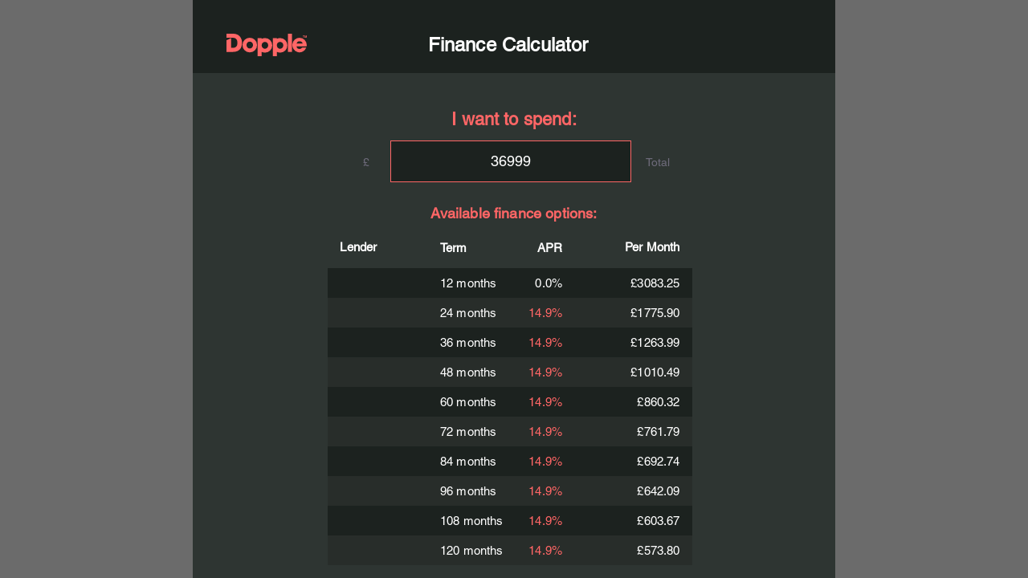

--- FILE ---
content_type: text/html; charset=UTF-8
request_url: https://app.dopplepay.com/api/merchants/v1/information/product-finance-calculator/9c0a5b41-14ba-4709-a2a2-52768e13446d?value=36999
body_size: 4976
content:
<!doctype html>
<html lang="en">
<head>
    <meta charset="UTF-8">
    <meta name="viewport"
          content="width=device-width, user-scalable=no, initial-scale=1.0, maximum-scale=1.0, minimum-scale=1.0">
    <meta http-equiv="X-UA-Compatible" content="ie=edge">

    <!-- Loads jQuery library from the Google AJAX CDN -->
    <script src="https://ajax.googleapis.com/ajax/libs/jquery/3.6.3/jquery.min.js"></script>
    <!-- Loads Bootstrap 5.3.0-alpha1 stylesheet from the jsDelivr CDN, with the specified integrity and crossorigin attributes -->
    <link href="https://cdn.jsdelivr.net/npm/bootstrap@5.3.0-alpha3/dist/css/bootstrap.min.css" rel="stylesheet"
          integrity="sha384-KK94CHFLLe+nY2dmCWGMq91rCGa5gtU4mk92HdvYe+M/SXH301p5ILy+dN9+nJOZ" crossorigin="anonymous">
    <script src="https://cdn.jsdelivr.net/npm/bootstrap@4.2.1/dist/js/bootstrap.min.js"
            integrity="sha384-B0UglyR+jN6CkvvICOB2joaf5I4l3gm9GU6Hc1og6Ls7i6U/mkkaduKaBhlAXv9k"
            crossorigin="anonymous"></script>
    <!-- Loads GetAddress.io library from its CDN -->
    <script src="https://cdn.getaddress.io/scripts/getaddress-find-2.0.0.min.js"></script>
    <!-- Loads Bodymovin library from its CDN -->
    <script src="https://cdnjs.cloudflare.com/ajax/libs/bodymovin/5.7.6/lottie.min.js"></script>
    <!-- Loads Moment.js library from its CDN -->
    <script src="https://cdnjs.cloudflare.com/ajax/libs/moment.js/2.29.1/moment.min.js"></script>

    <title>Document</title>


    <style>
        body {
            overflow-x: hidden;
            font-family: Helvetica, Arial, sans-serif;
            position: relative;
            padding: 0;
            margin: 0;
            box-sizing: border-box;
        }

        .dopple-modal {
            position: fixed;
            left: 50%;
            top: 50%;
            width: 100%;
            height: 100%;
            background-color: rgba(0, 0, 0, 0.5);
            transition: visibility 0s linear 0.25s, opacity 0.25s 0s, transform 0.25s;
            overflow: auto;
            overflow-x: hidden;
            z-index: 99;
            transform: translate(-50%, -50%);
        }

        #dopple-modal-backdrop {
            position: fixed;
            width: 100%;
            height: 100%;
            z-index: -10;
        }

        .dopple-modal .close-button {
            width: 40px;
            height: 40px;
            line-height: 40px;
            text-align: center;
            cursor: pointer;
            border-radius: 0;
            position: absolute;
            top: 0;
            right: 0;
            font-size: 30px;
            background: #FF6666;
            color: #fff;
            font-weight: bold;
        }
        .dopple-modal .close-button:hover {
            background-color: #FF6666;
        }

        .dopple-modal .top-banner .close-button {
            width: 40px;
            height: 40px;
            line-height: 40px;
            text-align: center;
            cursor: pointer;
            border-radius: 0;
            position: absolute;
            top: 0;
            right: 0;
            font-size: 30px;
            background: #FF6666;
            color: #fff;
            font-weight: bold;
        }
        .dopple-modal .top-banner .close-button:hover {
            background-color: #FF6666;
        }

        table tbody {
            padding: 2em;
            background-color: #282D2A;
        }

        .table-striped > tbody > tr:nth-child(2n+1) > td, .table-striped > tbody > tr:nth-child(2n+1) > th {
            background-color: #1C221F;
        }

        .top-banner {
            padding: 3em 3em 1em 3em;
            background-color:  #1C221F;
            color: #FFFFFF;
            display: grid;
            grid-template-columns: 35% 65%;
        }

        .top-banner h4 {
            color: #FFFFFF;
        }

        .calculator .product-price {
            margin: 3em auto;
            text-align: center;
        }

        .calculator .product-price label {
            color: #FF6666;
            padding-bottom: 10px;
        }

        .calculator .product-price #product-amount {
            border: solid 1px #FF6666;
            padding: 12px 0;
            width: 300px;
            background-color: #1C221F;
            text-align: center;
            color: #FFFFFF;
            font-size: 18px;
        }

        .calculator .finance-options {
            margin-right: 10px;
            overflow-x: hidden;
            display: flex;
            justify-content: center;
        }

        .examples {
            padding: 1em 3em;
            color: #FFFFFF;
        }

        .interest-bearing {
            color:#ff6666 !important;
        }

        footer {
            background-color: #1C221F;
            flex-shrink: 0;
        }

        /* Omni deposit notice */
        #omni-deposit-notice {
            margin: 0 1em;
            display: none;
        }
        #omni-deposit-notice .notice-box {
            display: inline-block;
            color: #FF6666;
            border: 1px solid #FF6666;
            background: rgba(255,102,102,0.06);
            padding: 0.6em 1em;
            border-radius: 4px;
            font-weight: 700;
        }

        @media only screen and (max-width: 450px) {
            #finance-options-table thead th:last-child {
                padding-left:1em !important;
            }
            #finance-options-table thead th:first-child {
                padding-right:1em !important;
            }
            .calculator .product-price #product-amount {
                width: 220px;
            }
        }
    </style>

</head>
<body>
<!-- BEGIN: Vendor CSS-->
  <link rel="stylesheet" href="https://app.dopplepay.com/vendors/css/vendors.min.css" />

<!-- END: Vendor CSS-->

<!-- BEGIN: Theme CSS-->
<link rel="stylesheet" href="https://app.dopplepay.com/css/core.css" />
<link rel="stylesheet" href="https://app.dopplepay.com/css/base/themes/dark-layout.css" />
<link rel="stylesheet" href="https://app.dopplepay.com/css/base/themes/bordered-layout.css" />
<link rel="stylesheet" href="https://app.dopplepay.com/css/base/themes/semi-dark-layout.css" />


<!-- BEGIN: Page CSS-->
  <link rel="stylesheet" href="https://app.dopplepay.com/css/base/core/menu/menu-types/vertical-menu.css" />



<!-- laravel style -->
<link rel="stylesheet" href="https://app.dopplepay.com/css/overrides.css" />

<!-- BEGIN: Custom CSS-->

  
  <link rel="stylesheet" href="https://app.dopplepay.com/css/style.css" />

<div class="dopple-modal">
    <div id="dopple-modal-backdrop"></div>
    <div style="display: flex; flex-direction: column; min-height: 100vh; max-width: 800px; margin: 0 auto; overflow-y: auto; background-color: #2E3532 !important;">
        <div style="flex: 1;">
            <div class="top-banner">
                <div class="pe-3">
                    <img src="https://app.dopplepay.com/images/application-form/logos/dopple.svg" width="100" alt="Dopple logo">
                </div>
                <h4 style="font-weight: 900; font-size: 1.7rem;">Finance Calculator</h4>
            </div>


            <div class="calculator" id="display-calculator">

                <div class="product-price">
                    <label for="product-amount" class="w-bolder" style="font-size: 1.6em; font-weight: 700;">I want to spend:</label> <br>
                    <div class="input-box">
                        <span class="px-2">£</span>
                                                    <input class="px-1 product-calculator-price" type="text" name="product-amount" value="value" id="product-amount">
                                                <span class="px-1">Total</span>
                    </div>
                    
                </div>

                <div id="no-options-area" class="text-center pb-1">
                                            <h5 style="color:white; font-size: 1.3em; font-weight: 700;">No finance options available, please enter a value between <strong style="color: #ff6666;">£50</strong> and <strong style="color: #ff6666">£50000</strong></h5>
                                    </div>

                <div class="finance-options-area" id="finance-options-area"  style="display: none; margin-top: -1em;">
                    <div class="text-center pb-2" id="omni-deposit-notice">
                        <div class="notice-box">
                            These finance options require a 10% deposit. Payments shown reflect this.
                        </div>
                    </div>
                    <div class="text-center pb-1" id="available-options-heading">
                        <h5 style="color: #FF6666; font-size: 1.3em; font-weight: 700;">Available finance  options:</h5>
                    </div>

                    <div class="finance-options">
                        <table class="table-striped table-responsive text-white" id="finance-options-table" style="font-size: 1.1em;">
                            <thead>
                            <tr>
                                <th class="text-left pb-1" style="padding: 0 5em 0 1em;">Lender</th>
                                <th class="text-left pb-1">Term</th>
                                <th class="text-right pb-1">APR</th>
                                <th class="text-right pb-1" id="per-month-header"  style="padding: 0 1em 0 5em;">Per Month</th>
                            </tr>
                            </thead>
                            <tbody id="result">

                            </tbody>
                        </table>
                    </div>
                </div>
            </div>

            <div class="examples">
                <div id="rep-example">

                </div>
            </div>
        </div>


        <footer>
            <div class="text-white">
                <div class="row justify-content-center pt-3">
                    <div class="col-auto">
                        <a href="/cdn-cgi/l/email-protection#9be8eeebebf4e9efdbfff4ebebf7feebfae2b5f8f4f6">
                            <img src="https://app.dopplepay.com/images/application-form/logos/dopple.svg" width="100" alt="Dopple logo">
                        </a>
                    </div>
                    <div class="col-auto social-media">
                        <a href="/cdn-cgi/l/email-protection#770402070718050337131807071b1207160e5914181a" class="mx-2 custom-img-footer">
                            <img src="https://app.dopplepay.com/images/icons/email_white.svg" alt="Email logo">
                        </a>
                        <a href="tel:+441616769595" class="mx-2 custom-img-footer">
                            <img src="https://app.dopplepay.com/images/icons/phone_white.svg" alt="Phone logo">
                        </a>
                    </div>
                </div>
                <div class="text-center">
                    <div class="col">
                        <p class="" style="font-size: 12px; line-height: 1.2; padding: 2em 2em 1em 2em;">
                            Social Money Limited is a credit broker and a lender. Dopple is a trading name of Social Money Ltd
                            but only acts as a credit broker and not as a lender. Credit is subject to status. We do not charge you
                            a fee for our service. We receive a commission based on a percentage of the total amount of finance taken.
                            This will not affect the interest offered, or the total amount repayable. Social Money Ltd is authorised and
                            regulated by the financial conduct authority (FCA firm reference: 675283), a company registered in England (Reg Number: 08054296).
                            Registered with the Information Commissioners Office (Ref Number: ZA026178). Dopple, 2nd Floor, St Johns House, Barrington
                            Road, Altrincham, Greater Manchester, WA14 1JY. Tel: <a href="tel:+441616769595" class="text-decoration-none">0161 676 9595</a>&nbsp; Email: <a href="/cdn-cgi/l/email-protection#c7b4b2b7b7a8b5b387a3a8b7b7aba2b7a6bee9a4a8aa" class="text-decoration-none"><span class="__cf_email__" data-cfemail="8bf8fefbfbe4f9ffcbefe4fbfbe7eefbeaf2a5e8e4e6">[email&#160;protected]</span></a>.
                        </p>
                    </div>
                </div>
            </div>
        </footer>
    </div>
</div>

<script data-cfasync="false" src="/cdn-cgi/scripts/5c5dd728/cloudflare-static/email-decode.min.js"></script><script>

    const debounce = (wait, func) => {
        let debounceTimer
        return function() {
            const context = this
            const args = arguments
            clearTimeout(debounceTimer)
            debounceTimer
                = setTimeout(() => func.apply(context, args), wait)
        }
    }

    $(document).ready(function () {
        // Cache the original "no options" HTML so we can restore it after showing a loading message
        const originalNoOptionsHtml = $('#no-options-area').html();
        let isContentAppended = false;
        $('#product-amount').on('keyup', debounce(1000, function () {
            let inputValue = parseInt($('#product-amount').val()) * 100;

            isContentAppended = false;

            if(!Number.isInteger(inputValue)) {
                $('#result').empty();
                $('#rep-example').empty();
                $('#finance-options-area').hide();
                $('#no-options-area').show();
                // Restore the original message when input is invalid
                $('#no-options-area').html(originalNoOptionsHtml);
                $('#omni-deposit-notice').hide();
                $('#available-options-heading').show();
                return;
            }

            // Show loading message while generating finance options
            $('#no-options-area').html('<h5 style="color: white; font-size: 1.3em; font-weight: 700;">Generating finance options</h5>');
            $('#no-options-area').show();
            // Clear/hide previous results while generating new offers
            $('#result').empty();
            $('#rep-example').empty();
            $('#finance-options-area').hide();
            $('#omni-deposit-notice').hide();
            $('#available-options-heading').hide();

            $.ajax({
                url: '/api/merchants/finance_calculator/9c0a5b41-14ba-4709-a2a2-52768e13446d/'+ inputValue,
                method: 'GET',
                success: function (data) {
                    $('#result').empty();
                    $('#rep-example').empty();
                    if(data.length === 0) {
                        $('#finance-options-area').hide();
                        // Restore the original message when no options are returned
                        $('#no-options-area').html(originalNoOptionsHtml);
                        $('#no-options-area').show();
                        $('#omni-deposit-notice').hide();
                        $('#available-options-heading').show();
                    }
                    else {
                        $('#finance-options-area').show();
                        $('#no-options-area').hide();

                        // Show the 10% deposit notice only if JUST Omni rate cards are present
                        const allOmni = data.every(function(opt){ return (opt.lender || '').toLowerCase() === 'omni'; });
                        if (allOmni) {
                            $('#omni-deposit-notice').show();
                            $('#available-options-heading').hide();
                        } else {
                            $('#omni-deposit-notice').hide();
                            $('#available-options-heading').show();
                        }

                        for (var i of data) {
                            let apr = parseFloat(i.apr).toFixed(1);
                            let row = '<tr data-lender="'+i.lender+'">';
                            row += '<td class="text-left lender-column" style="line-height: 35px; padding-left: 1em;"></td>';
                            row += '<td class="text-left" style="line-height: 35px; padding-right: 1em;">' + i.term + ' '+ i.payment_interval+(i.term === 1 ? '' : 's')+'</td>';
                            row += '<td class="text-right '+(i.apr === 0 ? '' : 'interest-bearing') +'" style="line-height: 35px; padding-left: 1em;">' + apr + '%' + '</td>';
                            row += '<td class="text-right" style="line-height: 35px; padding-right: 1em;">'+ '£' + i.monthly_payment.toFixed(2) + '</td>';
                            row += '</tr>';

                            if(i.payment_interval === 'week') {
                                $('#per-month-header').text('Per Week');
                                } else {
                                $('#per-month-header').text('Per Month');
                                }

                            $('#result').append(row);
                        }
                    }
                    if (!isContentAppended) {
                        $.ajax({
                            url: '/api/merchants/rep_examples/9c0a5b41-14ba-4709-a2a2-52768e13446d/'+ inputValue,
                            method: 'GET',
                            success: function (lenderRepExamples) {
                                var number = 1;
                                $('#rep-example').empty();

                                for(const lender in lenderRepExamples) {
                                    if(lenderRepExamples[lender].length > 0) {
                                        let repExampleRow = '<div>';
                                        repExampleRow += '<h5 class="text-white fw-bolder">' + number + '. ' + lender + '</h5>';

                                        $('tr[data-lender="'+lender+'"]').each(function(){
                                            $(this).find('.lender-column').empty();
                                            $(this).find('.lender-column').append(number+'.');
                                        });

                                        for (var repExample of lenderRepExamples[lender]) {
                                            repExampleRow += '<div>';
                                            repExampleRow += '<p>' + repExample['content'] + '</p>';
                                            repExampleRow += '</div>';

                                        }

                                        repExampleRow += '</div>';
                                        $('#rep-example').append(repExampleRow);
                                    }
                                    number++;
                                }
                                isContentAppended = true;
                            },
                            error: function (jqXHR, textStatus, errorThrown) {
                                // Handle the error.
                            },
                        });
                    }
                },
                error: function (jqXHR, textStatus, errorThrown) {
                    // Handle the error: restore original message and hide options
                    $('#result').empty();
                    $('#rep-example').empty();
                    $('#finance-options-area').hide();
                    $('#no-options-area').html(originalNoOptionsHtml);
                    $('#no-options-area').show();
                    $('#omni-deposit-notice').hide();
                    $('#available-options-heading').show();
                }
            });
        }));

        // Only allow number in the input
        $('#product-amount').keypress(function (e) {
            var charCode = (e.which) ? e.which : event.keyCode
            if (String.fromCharCode(charCode).match(/[^0-9]/g)) {
                return false;
            }
        });


        const urlParams = new URLSearchParams(window.location.search);
        const value = urlParams.get('value');

        if (value !== null) {
            $('.product-calculator-price').val(value);

            $('.loan-amount').append(value);

            // Immediately show loading state to avoid briefly showing the "No finance options available" message
            $('#no-options-area').html('<h5 style="color: white; font-size: 1.3em; font-weight: 700;">Generating finance options</h5>');
            $('#no-options-area').show();
            // Clear/hide any previous content while the request is in flight
            $('#result').empty();
            $('#rep-example').empty();
            $('#finance-options-area').hide();
            $('#omni-deposit-notice').hide();
            $('#available-options-heading').hide();

            $('#product-amount').trigger('keyup');
        }

    })

</script>


</body>
</html>


--- FILE ---
content_type: text/css
request_url: https://app.dopplepay.com/css/base/themes/bordered-layout.css
body_size: 789
content:
@font-face {
  font-family: "Helvetica LT W04 Roman";
  src: url(/fonts/44a857e5-bb9c-4164-a9f8-82e0390eaf0f.woff2?9fcc3c44094beef148417c40e03e98d8) format("woff2"), url(/fonts/4deeb3d8-6eff-48da-9238-9220bb4a35f0.woff?80a11d754cc30b01e58fc9b73cbeefea) format("woff");
}
@font-face {
  font-family: "Helvetica LT W04 Bold";
  src: url(/fonts/5b00a1f2-3a6d-4922-a126-bde89e7f683c.woff2?e2edec3617d27aba6289f156d2b70133) format("woff2"), url(/fonts/0b6078b5-b3d8-46ee-a22e-5197ae487290.woff?b8207b234ef4bfebe751519396137f98) format("woff");
}
@font-face {
  font-family: "ITC Avant Garde Gothic W04 Bol";
  src: url(/fonts/1a61fee9-91c5-4439-ac55-eeb37bbbe90b.woff2?956025b9cf1cc7f798d44c4ad3a7f2c6) format("woff2"), url(/fonts/acadb9c1-25d9-49b2-8fbb-2f0ba15272c2.woff?bd309a0514675db4e5c5a3e6737db332) format("woff");
}
.bordered-layout .header-navbar {
  box-shadow: none;
  border: 1px solid #ebe9f1;
}
.bordered-layout .header-navbar.floating-nav {
  border: 1px solid #ebe9f1;
}
.bordered-layout .header-navbar.fixed-top {
  border-bottom: 1px solid #ebe9f1;
  background: #f8f8f8;
  box-shadow: none !important;
}
.bordered-layout .main-menu {
  border-right: 1px solid #ebe9f1;
  box-shadow: none;
}
.bordered-layout .main-menu.menu-light .navigation > li.open:not(.menu-item-closing) > a, .bordered-layout .main-menu.menu-light .navigation > li.sidebar-group-active > a {
  background: #ededed;
}
.bordered-layout .dropdown-menu {
  border: 1px solid #ebe9f1 !important;
  box-shadow: none;
}
.bordered-layout .main-menu .navigation,
.bordered-layout .main-menu {
  background: #f8f8f8;
}
.bordered-layout .card,
.bordered-layout .bs-stepper:not(.wizard-modern):not(.checkout-tab-steps),
.bordered-layout .bs-stepper.wizard-modern .bs-stepper-content {
  border: 1px solid #ebe9f1;
  box-shadow: none;
}
.bordered-layout .footer {
  box-shadow: none !important;
}
.bordered-layout .footer-fixed .footer {
  border-top: 1px solid #ebe9f1;
}
